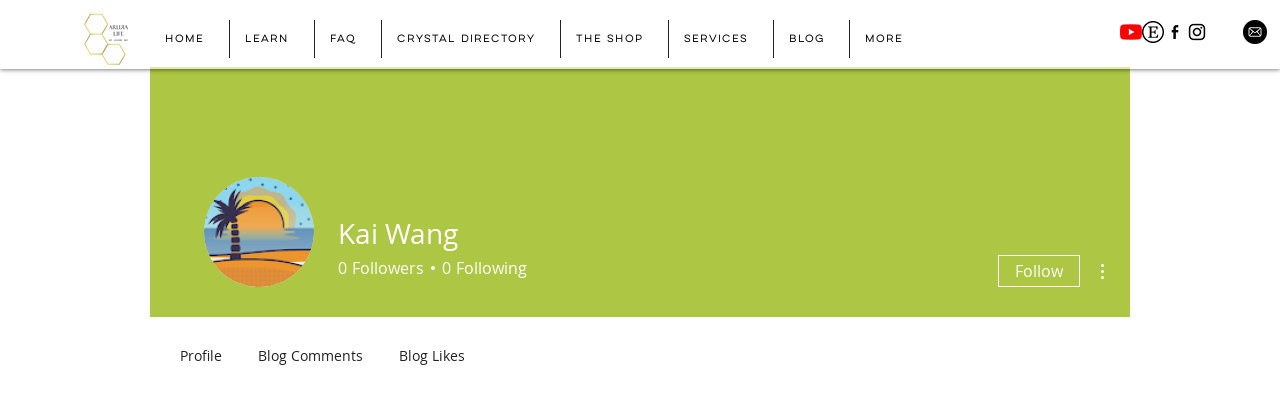

--- FILE ---
content_type: text/html; charset=utf-8
request_url: https://accounts.google.com/o/oauth2/postmessageRelay?parent=https%3A%2F%2Fstatic.parastorage.com&jsh=m%3B%2F_%2Fscs%2Fabc-static%2F_%2Fjs%2Fk%3Dgapi.lb.en.2kN9-TZiXrM.O%2Fd%3D1%2Frs%3DAHpOoo_B4hu0FeWRuWHfxnZ3V0WubwN7Qw%2Fm%3D__features__
body_size: 162
content:
<!DOCTYPE html><html><head><title></title><meta http-equiv="content-type" content="text/html; charset=utf-8"><meta http-equiv="X-UA-Compatible" content="IE=edge"><meta name="viewport" content="width=device-width, initial-scale=1, minimum-scale=1, maximum-scale=1, user-scalable=0"><script src='https://ssl.gstatic.com/accounts/o/2580342461-postmessagerelay.js' nonce="X0VCBtYC8NL8st-wzlQm3Q"></script></head><body><script type="text/javascript" src="https://apis.google.com/js/rpc:shindig_random.js?onload=init" nonce="X0VCBtYC8NL8st-wzlQm3Q"></script></body></html>